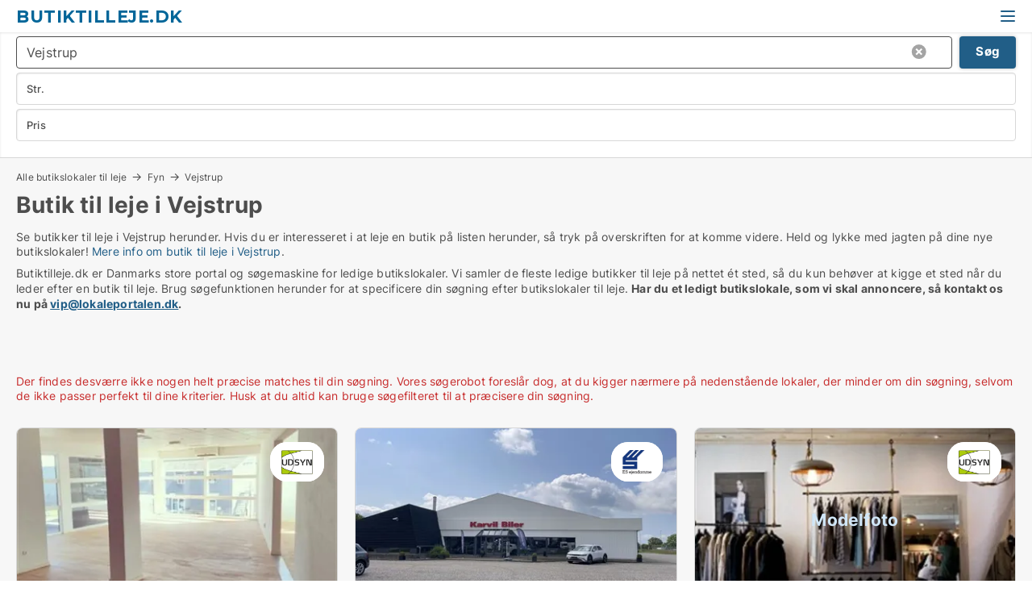

--- FILE ---
content_type: text/html; charset=utf-8
request_url: https://www.butiktilleje.dk/vejstrup
body_size: 12041
content:
<!doctype html>
<html lang="da" prefix="og:http://ogp.me/ns#">
<head>
    
<meta charset="UTF-8" />

    <title>Butik til leje i Vejstrup - 18 butikslokaler lige nu</title>
        <meta name="description" content="Se butikker til leje i Vejstrup herunder. Hvis du er interesseret i at leje en butik på listen herunder, så tryk på overskriften for at komme videre. Held og lykke med jagten på dine nye but..." />
        <meta name="robots" content="noindex,follow" />
        <meta property="fb:app_id" content="271960529906423" />
        <meta property="og:type" content="website" />
        <meta property="og:image" content="https://www.butiktilleje.dk/media/2zohm2et/microsoftteams-image.png" />
        <meta property="og:image:secure_url" content="https://www.butiktilleje.dk/media/2zohm2et/microsoftteams-image.png" />
        <meta property="og:image:alt" content="https://www.butiktilleje.dk/media/2zohm2et/microsoftteams-image.png" />
        <meta property="og:image:width" content="640" />
        <meta property="og:image:height" content="480" />
        <meta property="og:url" content="https://www.butiktilleje.dk/vejstrup" />
        <meta property="og:title" content="Butik til leje i Vejstrup - 18 butikslokaler lige nu" />
        <meta property="og:description" content="Se butikker til leje i Vejstrup herunder. Hvis du er interesseret i at leje en butik på listen herunder, så tryk på overskriften for at komme videre. Held og lykke med jagten på dine nye but..." />
<meta name="google-site-verification" content="CYwC_0LehOGJ06gY2YrS7h3iSi3reoGyJLgK0Tsuzpc" />

<link rel="canonical" href="https://www.butiktilleje.dk/vejstrup" />

    <meta name="viewport" content="width=device-width, initial-scale=1, maximum-scale=1" />
    <link rel="shortcut icon" href="/images/favicons/favicon-l.svg" type="image/svg+xml" />



</head>
<body class="external-company new-popup-layout">

    <link rel="stylesheet" type="text/css" href="/css/Fonts.css?v=qdyVyXTPGujr1_Zx6mSCH3rhyJE" />

    <link rel="stylesheet" href="https://fonts.googleapis.com/css2?family=Montserrat:ital,wght@0,100..900;1,100..900&display=swap" />

<link rel="stylesheet" href="/bundles/css/styles.css?v=pWVo-qnRWIgdurHenxtdXkftMa4" />
<link rel="stylesheet" href="/bundles/css/ie.css?v=arvbbbJlr3nYUy4yERXZvdZs-2M" />

    <link rel="stylesheet" type="text/css" href="/css/Print.css?v=bYdEREpUZoZiSfaoFUgZUwvL20s" media="print" />
    
    

    <style type="text/css">
        header section .logo > strong {
                font-family: Montserrat, sans-serif;
                    font-weight: bold;
                font-size: 30px;
                color: #006699;
        }

        @media only screen and (max-width: 1319px) {
            header section .logo > strong {
                    font-size: 21px;
            }
        }
    </style>
<header id="header">
    <section>
            <a class="logo" href="https://www.butiktilleje.dk">
<strong>Butiktilleje.dk</strong>            </a>
            <div class="post-logo show-desktop">
                <ul class="info" style="visibility:visible;"><li><span style="font-weight:bold;font-size:16px">Vi samler ledige butikslokaler i DK. Skriv til vip@lokaleportalen.dk, hvis dit butikslokale mangler</span></li></ul>
            </div>
            <div class="logo-btns">
                
                <a class="show-menu-button" onclick="ToggleMenu();"></a>
            </div>
        <div id="slide_nav" class="mobile-navi"></div>
    </section>
        <nav>
                <div  data-single-line="">
                    <aside>
<a class="regular" href="https://www.butiktilleje.dk/om-butiktilleje">Om os</a><a class="regular" href="https://www.butiktilleje.dk/butikslokaler-soeges">Find lejer</a><a class="regular" href="https://www.butiktilleje.dk/opret-butik">Opret butik</a><a class="regular" href="https://www.butiktilleje.dk/kontakt">Kontakt os</a><a class="regular" href="https://www.lokaleportalen.dk/opret-annonce?campid=classb" rel="nofollow">Opret annonce</a><a class="regular" href="https://www.butiktilleje.dk/lokaler-paa-facebook">Butikker på facebook</a>                        
                    </aside>
                    <aside>
                    </aside>
                </div>
        </nav>
    
</header>


    <main id="layout" class="">
        <div id="container">
            <div id="mainContent">
                
                <div class="content page-content" id="page_data">
                    
                    





<div class="search-results">
    <div class="top-section" data-extra-top-content="1">
<div class="breadcrumb head" id="simple_bread_crumb"><a href="/" onclick="ClearSearch()" oncontextmenu="ClearSearch()">Alle butikslokaler til leje</a><a href="/fyn" class="Butikslokaler  på Fyn" onclick="ClearSearch()" oncontextmenu="ClearSearch()">Fyn</a><a href="/vejstrup" class="Butikslokaler   i  Vejstrup" onclick="ClearSearch()" oncontextmenu="ClearSearch()">Vejstrup</a></div><script type="application/ld+json">
    {
      "@context": "https://schema.org",
      "@type": "BreadcrumbList",
      "itemListElement": [{
        "@type": "ListItem",
        "position": 1,
        "name": "Alle butikslokaler til leje",
        "item": "https://www.butiktilleje.dk/"
      },{
        "@type": "ListItem",
        "position": 2,
        "name": "Fyn",
        "item": "https://www.butiktilleje.dk/fyn"
      },{
        "@type": "ListItem",
        "position": 3,
        "name": "Vejstrup",
        "item": "https://www.butiktilleje.dk/vejstrup"
      }]
    }
    </script>        <h1 id="searchResultsHeadline">
            Butik til leje i Vejstrup
        </h1>
        <div class="seo-content">
            Se butikker til leje  i Vejstrup herunder. Hvis du er interesseret i at leje en butik på listen herunder, så tryk på overskriften for at komme videre. Held og lykke med jagten på dine nye butikslokaler! <a href="#moreinfo" data-anchor="#moreinfo">Mere info om butik til leje i Vejstrup</a>.
        </div>
            <div id="search_legend" class="search-legend">
                <div class="search-result-info">
                    <div class="show-desktop"><p>Butiktilleje.dk er Danmarks store portal og søgemaskine for ledige butikslokaler. Vi samler de fleste ledige butikker til leje på nettet ét sted, så du kun behøver at kigge et sted når du leder efter en butik til leje. Brug søgefunktionen herunder for at specificere din søgning efter butikslokaler til leje. <strong>Har du et ledigt butikslokale, som vi skal annoncere, så kontakt os nu på <a rel="noopener" tabindex="-1" href="mailto:vip@lokaleportalen.dk" target="_blank" class="fui-Link ___m14voj0 f3rmtva f1ern45e f1deefiw f1n71otn f1q5o8ev f1h8hb77 f1vxd6vx f1ewtqcl fyind8e f1k6fduh f1w7gpdv fk6fouc fjoy568 figsok6 f1hu3pq6 f11qmguv f19f4twv f1tyq0we f1g0x7ka fhxju0i f1qch9an f1cnd47f fqv5qza f1vmzxwi f1o700av f13mvf36 f9n3di6 f1ids18y fygtlnl f1deo86v f12x56k7 f1iescvh ftqa4ok f50u1b5 fs3pq8b f1hghxdh f1tymzes f1x7u7e9 f1cmlufx f10aw75t fsle3fq" aria-label="Link vip@lokaleportalen.dk">vip@lokaleportalen.dk</a>.</strong></p>
<p><strong><br /><br /></strong></p></div><div class="show-mobile"><p>Butiktilleje.dk er Danmarks store portal og søgemaskine for ledige butikslokaler. Vi samler de fleste ledige butikker til leje på nettet ét sted, så du kun behøver at kigge et sted når du leder efter en butik til leje. Brug søgefunktionen herunder for at specificere din søgning efter butikslokaler til leje. <strong>Har du et ledigt butikslokale, som vi skal annoncere, så kontakt os nu på <a rel="noopener" tabindex="-1" href="mailto:vip@lokaleportalen.dk" target="_blank" class="fui-Link ___m14voj0 f3rmtva f1ern45e f1deefiw f1n71otn f1q5o8ev f1h8hb77 f1vxd6vx f1ewtqcl fyind8e f1k6fduh f1w7gpdv fk6fouc fjoy568 figsok6 f1hu3pq6 f11qmguv f19f4twv f1tyq0we f1g0x7ka fhxju0i f1qch9an f1cnd47f fqv5qza f1vmzxwi f1o700av f13mvf36 f9n3di6 f1ids18y fygtlnl f1deo86v f12x56k7 f1iescvh ftqa4ok f50u1b5 fs3pq8b f1hghxdh f1tymzes f1x7u7e9 f1cmlufx f10aw75t fsle3fq" aria-label="Link vip@lokaleportalen.dk">vip@lokaleportalen.dk</a>.</strong></p>
<p><strong><br /><br /></strong></p></div> 
                </div>
            </div>



</div>




<div class="side-search-criteria" id="side_crit">
    <div class="wrap">
<form action="/Custom/LeftMenu/Process?cityName=vejstrup&zipCode=&sourceType=search&isSearchResultPage=True&nodeId=20541&searchType=FindAds" data-ajax="true" method="POST" data-ajax-mode="after" data-ajax-update="#side_crit" data-ajax-failure="alert('An unexpected error occured. Please contact support@mail.lokaleportalen.dk');" id="side_crit_form" datavalalert="1">
            <div class="filter ">


                

                    <div class="item  primary">
        <label class="h3" for="side_crit_exp_locationtitle">Hvor søger du?</label>
                        <div class="box huge" data-criteria="LeftMenu_ZipCodes">
                            

<div data-behavior="ZipContainer" id="LeftMenu_ZipCodes" class="zip-control"
     data-duplicate-big-cities="false"
     data-max-items=""
     data-country=""
     data-max-items-message="Du kan højst vælge  postnumre. "
     data-no-cities-message="&amp;lt;span class=&amp;quot;show-desktop&amp;quot;&amp;gt;Vælg by/postnummer&amp;lt;/span&amp;gt;&amp;lt;span class=&amp;quot;show-mobile&amp;quot;&amp;gt;Område&amp;lt;/span&amp;gt;"
     data-several-cities-message="[amount] postnumre valgt"
     data-counting-label="true"
     data-allow-regions="true"
     data-country-changes-callback="false"
     data-hide-countries="true"
     data-search-countries="true"
     data-placeholder="Skriv by/område..."
     data-use-search-button="true"
     v-bind:class="{ 'has-values': selected.length > 0 }">
    <input type="text" style="display:none;" ref="value" name="LeftMenu_ZipCodes" value="5882" v-bind:value="valueString"
           data-val="false" data-val-required="" />
    <div class="zip-selector search-text-container">
                <a class="search-button" v-on:click="togglePopup()"></a>
            <input type="text" class="txt placeholder-green search-text-input" v-bind:value="filter" v-on:input="filter=$event.target.value" v-on:focus="onFocus()" v-on:blur="onBlur()" v-on:keydown.enter.prevent="onEnter"
                v-bind:placeholder="placeholder" autocomplete="off" />
            <a class="delete-all" v-show="isDeleteAllShown" v-on:click="removeAll()"></a>
                <a class="button search-text-button" v-on:click="search()">Søg</a>
        <div ref="popup" class="popup-container" v-show="visible" style="display:none;">
            <div ref="items" class="ZipCodeContainer custom-scroll">
                <template v-for="item in cities" v-bind:key="item.Id">
                    <span class="custom-cb"
                          v-bind:title="item.Name" 
                          v-bind:class="{ bold: item.IsRegion && item.ChildIds.length > 0}"
                          v-on:click="toggle(item)">
                        <input type="checkbox" v-bind:value="item.Id" v-bind:checked="isItemSelected(item)" v-if="!item.IsRegion || allowRegions" />
                        <span>{{item.Name}}</span>
                    </span>
                    <fieldset v-if="regionMode && item.IsRegion && item.ChildIds.length > 0 && item.ShowChildItems">
                        <a v-on:click="selectVisible" v-show="isSelectAllInPopupVisible" class="link non-link red">Vælg alle herunder</a>
                        <a v-on:click="removeVisible" v-show="isDeleteAllInPopupVisible" class="link non-link red">Slet valgte</a>
                    </fieldset>
                </template>
            </div>
            <div class="btns" v-show="cities.length > 0">
                <a class="button small full-width" v-on:click="onOk()">OK</a>
            </div>
            <div class="tip" v-show="showPopupTip">Scroll ned for at se flere byer</div>
        </div>
    </div>
</div>
                        </div>
                    </div>


                    <div class="item secondary">
        <label class="h3" for="side_crit_exp_litsize.text">Hvilken størrelse søges?</label>
                        <span class="popup-opener" data-behavior="PopupOpener"><span class="show-desktop">Hvilken størrelse søges?</span><span class="show-mobile">Str.</span></span>
                        <div class="box" data-criteria="LeftMenu_Area" data-preffix="Størrelse">
                            

<div data-behavior="SpanBox" class="span-box slider"
       data-sp-decimal=","
       data-sp-thousand="."
       data-perc-deviation="0"
       data-disable-autofill=""
       data-disable-formatting="false" name="LeftMenu_Area">
        <div class="holder" data-slider data-max="5000" data-postfix="&lt;span&gt;m&lt;sup&gt;2&lt;/sup&gt;&lt;/span&gt;" data-step="10">
            <input ref="fieldTo" data-from type="text" name="LeftMenu_AreaFrom" v-bind:value="resultMin" />
            <input ref="fieldFrom" data-to type="text" name="LeftMenu_AreaTo" v-bind:value="resultMax" />

            <input type="range" min="0" max="5000" step="10" v-model="value1" />
            <input type="range" min="0" max="5000" step="10" v-model="value2" />
            <div class="line">
                <span v-bind:style="{ width: rangeWidth + '%', marginLeft: rangeOffset + '%' }"></span>
            </div>
            <div class="tips">
                <div>
                    <span ref="inputMin" contenteditable="true" v-html="inputMin" v-on:blur="onMinInput" v-on:focus="onMinFocus" v-on:keydown.enter="onKeypressEnter" :class="{ 'editable': true }"></span>
                    <span v-html="postfix"></span>
                </div>
                <div>
                    <span ref="inputMax" contenteditable="true" v-html="inputMax" v-on:blur="onMaxInput" v-on:focus="onMaxFocus" v-on:keydown.enter="onKeypressEnter" :class="{ 'editable': true }"></span>
                    <span v-html="postfix"></span>
                </div>
            </div>
        </div>
</div>
                        </div>
                    </div>


                        <div class="item secondary">
                            <span class="popup-opener" data-behavior="PopupOpener"><span class="show-desktop">Vælg pris</span><span class="show-mobile">Pris</span></span>
                            <div>
            <div class="box" id="crit_rent_price" data-criteria="LeftMenu_RentPrice" data-demands="1"
                 data-preffix="Pris" data-suffix="om måned">
                <strong>Leje per måned</strong>
                <div>
                    

<div data-behavior="SpanBox" class="span-box slider"
       data-sp-decimal=","
       data-sp-thousand="."
       data-perc-deviation="0"
       data-disable-autofill=""
       data-disable-formatting="false" name="LeftMenu_RentPrice">
        <div class="holder" data-slider data-max="1000000" data-postfix="&lt;span&gt;kr.&lt;/span&gt;" data-step="10000">
            <input ref="fieldTo" data-from type="text" name="LeftMenu_RentPriceFrom" v-bind:value="resultMin" />
            <input ref="fieldFrom" data-to type="text" name="LeftMenu_RentPriceTo" v-bind:value="resultMax" />

            <input type="range" min="0" max="1000000" step="10000" v-model="value1" />
            <input type="range" min="0" max="1000000" step="10000" v-model="value2" />
            <div class="line">
                <span v-bind:style="{ width: rangeWidth + '%', marginLeft: rangeOffset + '%' }"></span>
            </div>
            <div class="tips">
                <div>
                    <span ref="inputMin" contenteditable="true" v-html="inputMin" v-on:blur="onMinInput" v-on:focus="onMinFocus" v-on:keydown.enter="onKeypressEnter" :class="{ 'editable': true }"></span>
                    <span v-html="postfix"></span>
                </div>
                <div>
                    <span ref="inputMax" contenteditable="true" v-html="inputMax" v-on:blur="onMaxInput" v-on:focus="onMaxFocus" v-on:keydown.enter="onKeypressEnter" :class="{ 'editable': true }"></span>
                    <span v-html="postfix"></span>
                </div>
            </div>
        </div>
</div>
                </div>
            </div>
                <div class="box" id="crit_sqm_price" data-criteria="LeftMenu_SquareMetersPrice" data-demands="1"
                     data-preffix="Pris" data-suffix="om året">
                    <strong>Leje per m2 per år ex. drift</strong>
                    <div>
                        

<div data-behavior="SpanBox" class="span-box slider"
       data-sp-decimal=","
       data-sp-thousand="."
       data-perc-deviation="0"
       data-disable-autofill=""
       data-disable-formatting="false" name="LeftMenu_SquareMetersPrice">
        <div class="holder" data-slider data-max="5000" data-postfix="&lt;span&gt;kr.&lt;/span&gt;" data-step="10">
            <input ref="fieldTo" data-from type="text" name="LeftMenu_SquareMetersPriceFrom" v-bind:value="resultMin" />
            <input ref="fieldFrom" data-to type="text" name="LeftMenu_SquareMetersPriceTo" v-bind:value="resultMax" />

            <input type="range" min="0" max="5000" step="10" v-model="value1" />
            <input type="range" min="0" max="5000" step="10" v-model="value2" />
            <div class="line">
                <span v-bind:style="{ width: rangeWidth + '%', marginLeft: rangeOffset + '%' }"></span>
            </div>
            <div class="tips">
                <div>
                    <span ref="inputMin" contenteditable="true" v-html="inputMin" v-on:blur="onMinInput" v-on:focus="onMinFocus" v-on:keydown.enter="onKeypressEnter" :class="{ 'editable': true }"></span>
                    <span v-html="postfix"></span>
                </div>
                <div>
                    <span ref="inputMax" contenteditable="true" v-html="inputMax" v-on:blur="onMaxInput" v-on:focus="onMaxFocus" v-on:keydown.enter="onKeypressEnter" :class="{ 'editable': true }"></span>
                    <span v-html="postfix"></span>
                </div>
            </div>
        </div>
</div>
                    </div>
                </div>
            <div class="box" id="crit_buy_price" data-criteria="LeftMenu_SalePrice" data-demands="2,9"
                 data-preffix="Pris">
                <strong>Salgspris</strong>
                <div>
                    

<div data-behavior="SpanBox" class="span-box slider"
       data-sp-decimal=","
       data-sp-thousand="."
       data-perc-deviation="0"
       data-disable-autofill=""
       data-disable-formatting="false" name="LeftMenu_SalePrice">
        <div class="holder" data-slider data-max="100000000" data-postfix="&lt;span&gt;kr.&lt;/span&gt;" data-step="1000000">
            <input ref="fieldTo" data-from type="text" name="LeftMenu_SalePriceFrom" v-bind:value="resultMin" />
            <input ref="fieldFrom" data-to type="text" name="LeftMenu_SalePriceTo" v-bind:value="resultMax" />

            <input type="range" min="0" max="100000000" step="1000000" v-model="value1" />
            <input type="range" min="0" max="100000000" step="1000000" v-model="value2" />
            <div class="line">
                <span v-bind:style="{ width: rangeWidth + '%', marginLeft: rangeOffset + '%' }"></span>
            </div>
            <div class="tips">
                <div>
                    <span ref="inputMin" contenteditable="true" v-html="inputMin" v-on:blur="onMinInput" v-on:focus="onMinFocus" v-on:keydown.enter="onKeypressEnter" :class="{ 'editable': true }"></span>
                    <span v-html="postfix"></span>
                </div>
                <div>
                    <span ref="inputMax" contenteditable="true" v-html="inputMax" v-on:blur="onMaxInput" v-on:focus="onMaxFocus" v-on:keydown.enter="onKeypressEnter" :class="{ 'editable': true }"></span>
                    <span v-html="postfix"></span>
                </div>
            </div>
        </div>
</div>
                </div>
            </div>
                            </div>
                        </div>





            </div>
            <input id="btnCriteriaUpdated" type="submit" style="display:none;" name="CriteriaUpdated" />
            <input id="btnMoreLocations" type="submit" style="display:none;" name="MoreLocations" />
                <div class="static-filter-buttons show-criteria">
                    <a class="button medium" href="javascript:LeftMenu_ShowSecondaryCriteria()"><span class="text-show">Detaljeret søgning</span><span class="text-hide">Søg</span></a>


    <div class="sorting-box" data-sorting-control style="visibility:hidden;" v-bind:style="{ visibility: initialized ? 'visible' : 'hidden' }" data-init-value="default_asc">
        <label v-show="isDefault" style="display: none;">Sorter søgeresultat</label>
        <span v-show="!isDefault" style="display: none;">Sortér efter</span>
        <label v-show="!isDefault" style="display: none;">{{label}}</label>
        <select ref="select" data-field="srt_field" data-dir="srt_dir" v-model="selected">
                <option value="default_asc">Standard</option>
                <option value="size_asc">Størrelse (mindste først)</option>
                <option value="size_desc">Størrelse (største først)</option>
                <option value="price_asc">Pris (laveste først)</option>
                <option value="price_desc">Pris (højeste først)</option>
        </select>
    </div>
                </div>
</form>

    </div>
</div>

    <div class="wrap">
        


<style type="text/css">
    .image-watermark.--missing > span {
    font-weight: bold !important;
color:rgba(208, 230, 247,1) !important;
}
@media only screen and (max-width: 999px) {
    .image-watermark.--missing > span {
        font-weight: bold !important;
color:rgba(208, 230, 247,1) !important;
    }
}
    .image-watermark.--street > span {
    font-weight: bold !important;
color:rgba(208, 230, 247,1) !important;
}
@media only screen and (max-width: 999px) {
    .image-watermark.--street > span {
        font-weight: bold !important;
color:rgba(208, 230, 247,1) !important;
    }
}
</style>


    <script>
        var AdsList_CustomRoutes = {
        listMode: 'Search',
        tableHeader: '',
        isMapRendered: false,
        isMapShown: false,
        pageIndex: null
        }
    </script>
        <div id="ads_list" class="ads-list-wrapper regular-list grid">





            
            <div class="no-results">Der findes desværre ikke nogen helt præcise matches til din søgning. Vores søgerobot foreslår dog, at du kigger nærmere på nedenstående lokaler, der minder om din søgning, selvom de ikke passer perfekt til dine kriterier. Husk at du altid kan bruge søgefilteret til at præcisere din søgning.</div>
            <div id="scroll_target"></div>
                <ul class="table-ads col-3">

                        <li class="hightlighted">
                            <div  onclick="Redirect('/butikslokaler/faaborg/169569-markedspladsen', false)">
                                    <h4 class="line-clamp line-2">
                                        <a href="/butikslokaler/faaborg/169569-markedspladsen" target="_self" title="540 m2 butik til leje i 5600 Faaborg, Markedspladsen">540 m2 butik til leje i 5600 Faaborg, Markedspladsen</a>
                                    </h4>

                                    <div class="image">
                                            <a onclick="Redirect(&#x27;/butikslokaler/faaborg/169569-markedspladsen&#x27;, false)" data-no-propagation>
        <div class="main-img">
            <img src="/LPUploadImages/Cache/935414ec-d394-4270-bc34-ef1e179981e0_411.webp?t=639041423015421723" alt="Butik til leje i 5600 Faaborg" title="Butik til leje i 5600 Faaborg" loading="lazy" />
                <div class="logo-img">
                    <img src="/ContactInfoLogosFolder/14499.png?v=635564130769461534" alt="Butik til leje i 5600 Faaborg" title="Butik til leje i 5600 Faaborg" loading="lazy" />
                </div>
            
        </div>
                                            </a>
                                            <span class="logo-img">
                                                <img src="/ContactInfoLogosFolder/14499.png?v=635564130769461534" title="Udsyn A/S" alt="Udsyn A/S" loading="lazy" />
                                            </span>

                                            <div class="vip-label" data-no-propagation>
                                                <span>
<a class="vip-icon" href="javascript:void(0)" popup-content-id="23669">Platinannonce</a>                                                </span>
                                            </div>
                                    </div>




<div class="wrap">




                                    <div class="text-data" >
                                            <a href="/butikslokaler/faaborg/169569-markedspladsen" data-no-propagation target="_self" title="Butik til leje i 5600 Faaborg">Butik til leje i 5600 Faaborg</a>
                                    </div>

                                        <div class="bottom"> 
                                            <div class="list-facts">
                                                <ul>
                                                        <li>
                                                            <label>Leje per m2:</label>
        <span>400 kr/m2/år
</span>
                                                        </li>
                                                </ul>
                                            </div>
                                        </div>

</div>                            </div>
                        </li>                    
                        <li class="hightlighted">
                            <div  onclick="Redirect('/butikslokaler/svendborg/293774-englandsvej', false)">
                                    <h4 class="line-clamp line-2">
                                        <a href="/butikslokaler/svendborg/293774-englandsvej" target="_self" title="2006 m2 butik til leje i 5700 Svendborg, Englandsvej">2006 m2 butik til leje i 5700 Svendborg, Englandsvej</a>
                                    </h4>

                                    <div class="image">
                                            <a onclick="Redirect(&#x27;/butikslokaler/svendborg/293774-englandsvej&#x27;, false)" data-no-propagation>
        <div class="main-img">
            <img src="/LPUploadImages/Cache/4dcde718-6b2f-4ddd-954e-bfe6a7a55725_411.webp?t=638857662195437304" alt="Synligt erhvervslejemål til den pladskrævende virksomhed" title="Synligt erhvervslejemål til den pladskrævende virksomhed" loading="lazy" />
                <div class="logo-img">
                    <img src="/ContactInfoLogosFolder/145168.png?v=636264749534245124" alt="Synligt erhvervslejemål til den pladskrævende virksomhed" title="Synligt erhvervslejemål til den pladskrævende virksomhed" loading="lazy" />
                </div>
            
        </div>
                                            </a>
                                            <span class="logo-img">
                                                <img src="/ContactInfoLogosFolder/145168.png?v=636264749534245124" title="ES Holding 2011 ApS" alt="ES Holding 2011 ApS" loading="lazy" />
                                            </span>

                                            <div class="vip-label" data-no-propagation>
                                                <span>
<a class="vip-icon" href="javascript:void(0)" popup-content-id="23669">Platinannonce</a>                                                </span>
                                            </div>
                                    </div>




<div class="wrap">




                                    <div class="text-data" >
                                            <a href="/butikslokaler/svendborg/293774-englandsvej" data-no-propagation target="_self" title="Synligt erhvervslejemål til den pladskrævende virksomhed">Synligt erhvervslejemål til den pladskrævende virksomhed</a>
                                    </div>

                                        <div class="bottom"> 
                                            <div class="list-facts">
                                                <ul>
                                                        <li>
                                                            <label>Leje:</label>
        <span>83.583 kr. per måned
</span>
                                                        </li>
                                                        <li>
                                                            <label>Leje per m2:</label>
        <span>500 kr/m2/år
</span>
                                                        </li>
                                                </ul>
                                            </div>
                                        </div>

</div>                            </div>
                        </li>                    
                        <li class="hightlighted">
                            <div  onclick="Redirect('/butikslokaler/faaborg/227619-markedspladsen', false)">
                                    <h4 class="line-clamp line-2">
                                        <a href="/butikslokaler/faaborg/227619-markedspladsen" target="_self" title="160 m2 butik til leje i 5600 Faaborg, Markedspladsen">160 m2 butik til leje i 5600 Faaborg, Markedspladsen</a>
                                    </h4>

                                    <div class="image">
                                            <a onclick="Redirect(&#x27;/butikslokaler/faaborg/227619-markedspladsen&#x27;, false)" data-no-propagation>
        <div class="main-img">
            <img src="/StaticFiles/media/313109/Cache/butik-til-eget-brug-2-1_411.webp" alt="Butikslokaler til leje i Faaborg - Dette lokale har intet billede" title="Butikslokaler til leje i Faaborg - Dette lokale har intet billede" loading="lazy" />
<div class="image-watermark --missing"><span data-nosnippet="true">Modelfoto</span></div>                <div class="logo-img">
                    <img src="/ContactInfoLogosFolder/14499.png?v=635564130769461534" alt="Butikslokaler til leje i Faaborg - Dette lokale har intet billede" title="Butikslokaler til leje i Faaborg - Dette lokale har intet billede" loading="lazy" />
                </div>
            
        </div>
                                            </a>
                                            <span class="logo-img">
                                                <img src="/ContactInfoLogosFolder/14499.png?v=635564130769461534" title="Udsyn A/S" alt="Udsyn A/S" loading="lazy" />
                                            </span>

                                            <div class="vip-label" data-no-propagation>
                                                <span>
<a class="vip-icon" href="javascript:void(0)" popup-content-id="23669">Platinannonce</a>                                                </span>
                                            </div>
                                    </div>




<div class="wrap">




                                    <div class="text-data" >
                                            <a href="/butikslokaler/faaborg/227619-markedspladsen" data-no-propagation target="_self" title="Butik til leje i 5600 Faaborg">Butik til leje i 5600 Faaborg</a>
                                    </div>

                                        <div class="bottom"> 
                                            <div class="list-facts">
                                                <ul>
                                                        <li>
                                                            <label>Leje per m2:</label>
        <span>532 kr/m2/år
</span>
                                                        </li>
                                                </ul>
                                            </div>
                                        </div>

</div>                            </div>
                        </li>                    
                        <li class="hightlighted">
                            <div  onclick="Redirect('/kontorlokaler/odense-c/303604', false)">
                                    <h4 class="line-clamp line-2">
                                        <a href="/kontorlokaler/odense-c/303604" target="_self" title="101 m2 kontor til leje i 5000 Odense C">101 m2 kontor til leje i 5000 Odense C</a>
                                    </h4>

                                    <div class="image">
                                            <a onclick="Redirect(&#x27;/kontorlokaler/odense-c/303604&#x27;, false)" data-no-propagation>
        <div class="main-img">
            <img src="/LPUploadImages/Cache/d28a4d67-0ff9-4aef-93e1-e072281a3e43_411.webp?t=638948359823981226" alt="103 kvm med eget køkken & toilet – Havnegade 100" title="103 kvm med eget køkken & toilet – Havnegade 100" loading="lazy" />
            
        </div>
                                            </a>

                                            <div class="vip-label" data-no-propagation>
                                                <span>
<a class="vip-icon" href="javascript:void(0)" popup-content-id="23669">Platinannonce</a>                                                </span>
                                            </div>
                                    </div>




<div class="wrap">




                                    <div class="text-data" >
                                            <a href="/kontorlokaler/odense-c/303604" data-no-propagation target="_self" title="103 kvm med eget køkken & toilet – Havnegade 100">103 kvm med eget køkken & toilet – Havnegade 100</a>
                                    </div>

                                        <div class="bottom"> 
                                            <div class="list-facts">
                                                <ul>
                                                        <li>
                                                            <label>Leje:</label>
        <span>8.955 kr. per måned
</span>
                                                        </li>
                                                        <li>
                                                            <label>Leje per m2:</label>
        <span>1.063,96 kr/m2/år
</span>
                                                        </li>
                                                </ul>
                                            </div>
                                        </div>

</div>                            </div>
                        </li>                    
                        <li class="">
                            <div  onclick="Redirect('/butikslokaler/nyborg/9232-vestervoldgade', false)">
                                    <h4 class="line-clamp line-2">
                                        <a href="/butikslokaler/nyborg/9232-vestervoldgade" target="_self" title="229 m2 butik til leje i 5800 Nyborg, Vestervoldgade">229 m2 butik til leje i 5800 Nyborg, Vestervoldgade</a>
                                    </h4>

                                    <div class="image">
                                            <a onclick="Redirect(&#x27;/butikslokaler/nyborg/9232-vestervoldgade&#x27;, false)" data-no-propagation>
        <div class="main-img">
            <img src="/LPUploadImages/Cache/45bd653f-3f1f-4ab4-a7db-6add621c2962_411.webp?t=638064358970038257" alt="Kontor / klinik / butik mm. i to plan" title="Kontor / klinik / butik mm. i to plan" loading="lazy" />
            
        </div>
                                            </a>

                                    </div>




<div class="wrap">




                                    <div class="text-data" >
                                            <a href="/butikslokaler/nyborg/9232-vestervoldgade" data-no-propagation target="_self" title="Kontor / klinik / butik mm. i to plan">Kontor / klinik / butik mm. i to plan</a>
                                    </div>

                                        <div class="bottom"> 
                                            <div class="list-facts">
                                                <ul>
                                                        <li>
                                                            <label>Leje:</label>
        <span>13.645 kr. per måned
</span>
                                                        </li>
                                                        <li>
                                                            <label>Leje per m2:</label>
        <span>715,02 kr/m2/år
</span>
                                                        </li>
                                                </ul>
                                            </div>
                                        </div>

</div>                            </div>
                        </li>                    
                        <li class="">
                            <div  onclick="Redirect('/butikslokaler/nyborg/97790-kongegade', false)">
                                    <h4 class="line-clamp line-2">
                                        <a href="/butikslokaler/nyborg/97790-kongegade" target="_self" title="96 m2 butik til leje i 5800 Nyborg, Kongegade">96 m2 butik til leje i 5800 Nyborg, Kongegade</a>
                                    </h4>

                                    <div class="image">
                                            <a onclick="Redirect(&#x27;/butikslokaler/nyborg/97790-kongegade&#x27;, false)" data-no-propagation>
        <div class="main-img">
            <img src="/LPUploadImages/Cache/be858309-6a11-40e0-ae3a-ad79a505195c_411.webp?t=638876468951806305" alt="Attraktivt butikslokale i gågade til leje" title="Attraktivt butikslokale i gågade til leje" loading="lazy" />
            
        </div>
                                            </a>

                                    </div>




<div class="wrap">




                                    <div class="text-data" >
                                            <a href="/butikslokaler/nyborg/97790-kongegade" data-no-propagation target="_self" title="Attraktivt butikslokale i gågade til leje">Attraktivt butikslokale i gågade til leje</a>
                                    </div>

                                        <div class="bottom"> 
                                            <div class="list-facts">
                                                <ul>
                                                        <li>
                                                            <label>Leje:</label>
        <span>9.550 kr. per måned
</span>
                                                        </li>
                                                        <li>
                                                            <label>Leje per m2:</label>
        <span>1.193,75 kr/m2/år
</span>
                                                        </li>
                                                </ul>
                                            </div>
                                        </div>

</div>                            </div>
                        </li>                    
                        <li class="">
                            <div  onclick="Redirect('/butikslokaler/ringe/281887-jernbanegade', false)">
                                    <h4 class="line-clamp line-2">
                                        <a href="/butikslokaler/ringe/281887-jernbanegade" target="_self" title="250 m2 butik til leje i 5750 Ringe, Jernbanegade">250 m2 butik til leje i 5750 Ringe, Jernbanegade</a>
                                    </h4>

                                    <div class="image">
                                            <a onclick="Redirect(&#x27;/butikslokaler/ringe/281887-jernbanegade&#x27;, false)" data-no-propagation>
        <div class="main-img">
            <img src="/LPUploadImages/Cache/4fb7bfef-76a7-4239-9e65-d2bbf94fc564_411.webp?t=638941896204131797" alt="Butik til leje i 5750 Ringe" title="Butik til leje i 5750 Ringe" loading="lazy" />
                <div class="logo-img">
                    <img src="/ContactInfoLogosFolder/64664.png?v=637571049287683834" alt="Butik til leje i 5750 Ringe" title="Butik til leje i 5750 Ringe" loading="lazy" />
                </div>
            
        </div>
                                            </a>
                                            <span class="logo-img">
                                                <img src="/ContactInfoLogosFolder/64664.png?v=637571049287683834" title="Heimstaden Erhverv" alt="Heimstaden Erhverv" loading="lazy" />
                                            </span>

                                    </div>




<div class="wrap">




                                    <div class="text-data" >
                                            <a href="/butikslokaler/ringe/281887-jernbanegade" data-no-propagation target="_self" title="Butik til leje i 5750 Ringe">Butik til leje i 5750 Ringe</a>
                                    </div>

                                        <div class="bottom"> 
                                            <div class="list-facts">
                                                <ul>
                                                        <li>
                                                            <label>Leje:</label>
        <span>12.458 kr. per måned
</span>
                                                        </li>
                                                        <li>
                                                            <label>Leje per m2:</label>
        <span>598 kr/m2/år
</span>
                                                        </li>
                                                </ul>
                                            </div>
                                        </div>

</div>                            </div>
                        </li>                    
                        <li class="logo-space">
                            <div  onclick="Redirect('/butikslokaler/aarup/142291-holmelund', false)">
                                    <h4 class="line-clamp line-2">
                                        <a href="/butikslokaler/aarup/142291-holmelund" target="_self" title="166 m2 butik til leje i 5560 Aarup, Holmelund">166 m2 butik til leje i 5560 Aarup, Holmelund</a>
                                    </h4>

                                    <div class="image">
                                            <a onclick="Redirect(&#x27;/butikslokaler/aarup/142291-holmelund&#x27;, false)" data-no-propagation>
        <div class="main-img">
            <img src="/StaticFiles/media/313109/Cache/butik-til-eget-brug-2-1_411.webp" alt="Butikslokaler til leje i Aarup - Dette lokale har intet billede" title="Butikslokaler til leje i Aarup - Dette lokale har intet billede" loading="lazy" />
<div class="image-watermark --missing"><span data-nosnippet="true">Modelfoto</span></div>            
        </div>
                                            </a>

                                    </div>




<div class="wrap">




                                    <div class="text-data" >
                                            <a href="/butikslokaler/aarup/142291-holmelund" data-no-propagation target="_self" title="Showroom/butik">Showroom/butik</a>
                                    </div>

                                        <div class="bottom"> 
                                            <div class="list-facts">
                                                <ul>
                                                        <li>
                                                            <label>Leje:</label>
        <span>7.417 kr. per måned
</span>
                                                        </li>
                                                        <li>
                                                            <label>Leje per m2:</label>
        <span>536,14 kr/m2/år
</span>
                                                        </li>
                                                </ul>
                                            </div>
                                        </div>

</div>                            </div>
                        </li>                    
                        <li class="">
                            <div  onclick="Redirect('/butikslokaler/odense-c/310148-hjallesevej', false)">
                                    <h4 class="line-clamp line-2">
                                        <a href="/butikslokaler/odense-c/310148-hjallesevej" target="_self" title="45 m2 butik til leje i 5000 Odense C, Hjallesevej">45 m2 butik til leje i 5000 Odense C, Hjallesevej</a>
                                    </h4>

                                    <div class="image">
                                            <a onclick="Redirect(&#x27;/butikslokaler/odense-c/310148-hjallesevej&#x27;, false)" data-no-propagation>
        <div class="main-img">
            <img src="/StaticFiles/media/313109/Cache/butik-til-eget-brug-2-1_411.webp" alt="Butikslokaler til leje i Odense C - Dette lokale har intet billede" title="Butikslokaler til leje i Odense C - Dette lokale har intet billede" loading="lazy" />
<div class="image-watermark --missing"><span data-nosnippet="true">Modelfoto</span></div>                <div class="logo-img">
                    <img src="/ContactInfoLogosFolder/126474.png?v=637782945078836912" alt="Butikslokaler til leje i Odense C - Dette lokale har intet billede" title="Butikslokaler til leje i Odense C - Dette lokale har intet billede" loading="lazy" />
                </div>
            
        </div>
                                            </a>
                                            <span class="logo-img">
                                                <img src="/ContactInfoLogosFolder/126474.png?v=637782945078836912" title="Ejendomsselskaberne Bolio" alt="Ejendomsselskaberne Bolio" loading="lazy" />
                                            </span>

                                    </div>




<div class="wrap">




                                    <div class="text-data" >
                                            <a href="/butikslokaler/odense-c/310148-hjallesevej" data-no-propagation target="_self" title="Lille butik / lagersalg til leje">Lille butik / lagersalg til leje</a>
                                    </div>

                                        <div class="bottom"> 
                                            <div class="list-facts">
                                                <ul>
                                                        <li>
                                                            <label>Leje:</label>
        <span>5.000 kr. per måned
</span>
                                                        </li>
                                                        <li>
                                                            <label>Leje per m2:</label>
        <span>1.333,33 kr/m2/år
</span>
                                                        </li>
                                                </ul>
                                            </div>
                                        </div>

</div>                            </div>
                        </li>                    
                        <li class="">
                            <div  onclick="Redirect('/butikslokaler/nyborg/237074-langelandsvej', false)">
                                    <h4 class="line-clamp line-2">
                                        <a href="/butikslokaler/nyborg/237074-langelandsvej" target="_self" title="1075 m2 butik til leje i 5800 Nyborg, Langelandsvej">1075 m2 butik til leje i 5800 Nyborg, Langelandsvej</a>
                                    </h4>

                                    <div class="image">
                                            <a onclick="Redirect(&#x27;/butikslokaler/nyborg/237074-langelandsvej&#x27;, false)" data-no-propagation>
        <div class="main-img">
            <img src="/LPUploadImages/Cache/23ac6495-4f4c-4baa-bd83-239be001b231_411.webp?t=638356504305882065" alt="Butik til leje i 5800 Nyborg" title="Butik til leje i 5800 Nyborg" loading="lazy" />
            
        </div>
                                            </a>

                                    </div>




<div class="wrap">




                                    <div class="text-data" >
                                            <a href="/butikslokaler/nyborg/237074-langelandsvej" data-no-propagation target="_self" title="Butik til leje i 5800 Nyborg">Butik til leje i 5800 Nyborg</a>
                                    </div>

                                        <div class="bottom"> 
                                            <div class="list-facts">
                                                <ul>
                                                </ul>
                                            </div>
                                        </div>

</div>                            </div>
                        </li>                    
                        <li class="">
                            <div  onclick="Redirect('/butikslokaler/odense-c/291509', false)">
                                    <h4 class="line-clamp line-2">
                                        <a href="/butikslokaler/odense-c/291509" target="_self" title="245 m2 butik til leje i 5000 Odense C">245 m2 butik til leje i 5000 Odense C</a>
                                    </h4>

                                    <div class="image">
                                            <a onclick="Redirect(&#x27;/butikslokaler/odense-c/291509&#x27;, false)" data-no-propagation>
        <div class="main-img">
            <img src="/LPUploadImages/Cache/85987324-de44-4a8f-a959-5c7855e1bfe8_411.webp?t=638823177413958563" alt="Butik til leje i 5000 Odense C" title="Butik til leje i 5000 Odense C" loading="lazy" />
            
        </div>
                                            </a>

                                    </div>




<div class="wrap">




                                    <div class="text-data" >
                                            <a href="/butikslokaler/odense-c/291509" data-no-propagation target="_self" title="Butik til leje i 5000 Odense C">Butik til leje i 5000 Odense C</a>
                                    </div>

                                        <div class="bottom"> 
                                            <div class="list-facts">
                                                <ul>
                                                        <li>
                                                            <label>Leje:</label>
        <span>40.000 kr. per måned
</span>
                                                        </li>
                                                        <li>
                                                            <label>Leje per m2:</label>
        <span>1.959,18 kr/m2/år
</span>
                                                        </li>
                                                </ul>
                                            </div>
                                        </div>

</div>                            </div>
                        </li>                    
                        <li class="">
                            <div  onclick="Redirect('/butikslokaler/odense-c/162562', false)">
                                    <h4 class="line-clamp line-2">
                                        <a href="/butikslokaler/odense-c/162562" target="_self" title="305 m2 butik til leje i 5000 Odense C">305 m2 butik til leje i 5000 Odense C</a>
                                    </h4>

                                    <div class="image">
                                            <a onclick="Redirect(&#x27;/butikslokaler/odense-c/162562&#x27;, false)" data-no-propagation>
        <div class="main-img">
            <img src="/LPUploadImages/Cache/be1a3289-a926-48b9-9b9e-acb0ac2379d5_411.webp?t=638846292668885583" alt="Butik til leje i 5000 Odense C" title="Butik til leje i 5000 Odense C" loading="lazy" />
            
        </div>
                                            </a>

                                    </div>




<div class="wrap">




                                    <div class="text-data" >
                                            <a href="/butikslokaler/odense-c/162562" data-no-propagation target="_self" title="Butik til leje i 5000 Odense C">Butik til leje i 5000 Odense C</a>
                                    </div>

                                        <div class="bottom"> 
                                            <div class="list-facts">
                                                <ul>
                                                        <li>
                                                            <label>Leje:</label>
        <span>49.562 kr. per måned
</span>
                                                        </li>
                                                        <li>
                                                            <label>Leje per m2:</label>
        <span>1.949,98 kr/m2/år
</span>
                                                        </li>
                                                </ul>
                                            </div>
                                        </div>

</div>                            </div>
                        </li>                    
                        <li class="">
                            <div  onclick="Redirect('/butikslokaler/odense-c/190483', false)">
                                    <h4 class="line-clamp line-2">
                                        <a href="/butikslokaler/odense-c/190483" target="_self" title="350 m2 butik til leje i 5000 Odense C">350 m2 butik til leje i 5000 Odense C</a>
                                    </h4>

                                    <div class="image">
                                            <a onclick="Redirect(&#x27;/butikslokaler/odense-c/190483&#x27;, false)" data-no-propagation>
        <div class="main-img">
            <img src="/LPUploadImages/Cache/6d93bdd3-7695-48c3-b53e-7658bab6c889_411.webp?t=638846292375056691" alt="Butik til leje i 5000 Odense C" title="Butik til leje i 5000 Odense C" loading="lazy" />
            
        </div>
                                            </a>

                                    </div>




<div class="wrap">




                                    <div class="text-data" >
                                            <a href="/butikslokaler/odense-c/190483" data-no-propagation target="_self" title="Butik til leje i 5000 Odense C">Butik til leje i 5000 Odense C</a>
                                    </div>

                                        <div class="bottom"> 
                                            <div class="list-facts">
                                                <ul>
                                                        <li>
                                                            <label>Leje:</label>
        <span>91.666 kr. per måned
</span>
                                                        </li>
                                                        <li>
                                                            <label>Leje per m2:</label>
        <span>3.142,83 kr/m2/år
</span>
                                                        </li>
                                                </ul>
                                            </div>
                                        </div>

</div>                            </div>
                        </li>                    
                        <li class="">
                            <div  onclick="Redirect('/butikslokaler/odense-c/236860', false)">
                                    <h4 class="line-clamp line-2">
                                        <a href="/butikslokaler/odense-c/236860" target="_self" title="200 m2 butik til leje i 5000 Odense C">200 m2 butik til leje i 5000 Odense C</a>
                                    </h4>

                                    <div class="image">
                                            <a onclick="Redirect(&#x27;/butikslokaler/odense-c/236860&#x27;, false)" data-no-propagation>
        <div class="main-img">
            <img src="/LPUploadImages/Cache/c3294c5c-5301-4246-b1a1-95ec6696808f_411.webp?t=638846293257911938" alt="Butik til leje i 5000 Odense C" title="Butik til leje i 5000 Odense C" loading="lazy" />
            
        </div>
                                            </a>

                                    </div>




<div class="wrap">




                                    <div class="text-data" >
                                            <a href="/butikslokaler/odense-c/236860" data-no-propagation target="_self" title="Butik til leje i 5000 Odense C">Butik til leje i 5000 Odense C</a>
                                    </div>

                                        <div class="bottom"> 
                                            <div class="list-facts">
                                                <ul>
                                                        <li>
                                                            <label>Leje:</label>
        <span>25.000 kr. per måned
</span>
                                                        </li>
                                                        <li>
                                                            <label>Leje per m2:</label>
        <span>1.500 kr/m2/år
</span>
                                                        </li>
                                                </ul>
                                            </div>
                                        </div>

</div>                            </div>
                        </li>                    
                        <li class="">
                            <div  onclick="Redirect('/butikslokaler/odense-c/212550', false)">
                                    <h4 class="line-clamp line-2">
                                        <a href="/butikslokaler/odense-c/212550" target="_self" title="194 m2 butik til leje i 5000 Odense C">194 m2 butik til leje i 5000 Odense C</a>
                                    </h4>

                                    <div class="image">
                                            <a onclick="Redirect(&#x27;/butikslokaler/odense-c/212550&#x27;, false)" data-no-propagation>
        <div class="main-img">
            <img src="/LPUploadImages/Cache/deb2478d-1fc6-41e8-956a-c32b0b46595c_411.webp?t=638846291521792275" alt="Butik til leje i 5000 Odense C" title="Butik til leje i 5000 Odense C" loading="lazy" />
            
        </div>
                                            </a>

                                    </div>




<div class="wrap">




                                    <div class="text-data" >
                                            <a href="/butikslokaler/odense-c/212550" data-no-propagation target="_self" title="Butik til leje i 5000 Odense C">Butik til leje i 5000 Odense C</a>
                                    </div>

                                        <div class="bottom"> 
                                            <div class="list-facts">
                                                <ul>
                                                        <li>
                                                            <label>Leje:</label>
        <span>21.666 kr. per måned
</span>
                                                        </li>
                                                        <li>
                                                            <label>Leje per m2:</label>
        <span>1.340,16 kr/m2/år
</span>
                                                        </li>
                                                </ul>
                                            </div>
                                        </div>

</div>                            </div>
                        </li>                    
                        <li class="">
                            <div  onclick="Redirect('/butikslokaler/odense-c/190801', false)">
                                    <h4 class="line-clamp line-2">
                                        <a href="/butikslokaler/odense-c/190801" target="_self" title="1172 m2 butik til leje i 5000 Odense C">1172 m2 butik til leje i 5000 Odense C</a>
                                    </h4>

                                    <div class="image">
                                            <a onclick="Redirect(&#x27;/butikslokaler/odense-c/190801&#x27;, false)" data-no-propagation>
        <div class="main-img">
            <img src="/LPUploadImages/Cache/77a13c54-c150-49ce-908b-d3555ea98476_411.webp?t=638846292830454937" alt="Butik til leje i 5000 Odense C" title="Butik til leje i 5000 Odense C" loading="lazy" />
            
        </div>
                                            </a>

                                    </div>




<div class="wrap">




                                    <div class="text-data" >
                                            <a href="/butikslokaler/odense-c/190801" data-no-propagation target="_self" title="Butik til leje i 5000 Odense C">Butik til leje i 5000 Odense C</a>
                                    </div>

                                        <div class="bottom"> 
                                            <div class="list-facts">
                                                <ul>
                                                        <li>
                                                            <label>Leje:</label>
        <span>200.000 kr. per måned
</span>
                                                        </li>
                                                        <li>
                                                            <label>Leje per m2:</label>
        <span>2.047,78 kr/m2/år
</span>
                                                        </li>
                                                </ul>
                                            </div>
                                        </div>

</div>                            </div>
                        </li>                    
                        <li class="">
                            <div  onclick="Redirect('/butikslokaler/odense-c/151407', false)">
                                    <h4 class="line-clamp line-2">
                                        <a href="/butikslokaler/odense-c/151407" target="_self" title="204 m2 butik til leje i 5000 Odense C">204 m2 butik til leje i 5000 Odense C</a>
                                    </h4>

                                    <div class="image">
                                            <a onclick="Redirect(&#x27;/butikslokaler/odense-c/151407&#x27;, false)" data-no-propagation>
        <div class="main-img">
            <img src="/LPUploadImages/Cache/e0e61e51-21da-44c2-9b50-9c71da48d1be_411.webp?t=638846291363118082" alt="Butik til leje i 5000 Odense C" title="Butik til leje i 5000 Odense C" loading="lazy" />
            
        </div>
                                            </a>

                                    </div>




<div class="wrap">




                                    <div class="text-data" >
                                            <a href="/butikslokaler/odense-c/151407" data-no-propagation target="_self" title="Butik til leje i 5000 Odense C">Butik til leje i 5000 Odense C</a>
                                    </div>

                                        <div class="bottom"> 
                                            <div class="list-facts">
                                                <ul>
                                                        <li>
                                                            <label>Leje:</label>
        <span>87.083 kr. per måned
</span>
                                                        </li>
                                                        <li>
                                                            <label>Leje per m2:</label>
        <span>5.122,53 kr/m2/år
</span>
                                                        </li>
                                                </ul>
                                            </div>
                                        </div>

</div>                            </div>
                        </li>                    
                        <li class="">
                            <div  onclick="Redirect('/butikslokaler/odense-c/151403', false)">
                                    <h4 class="line-clamp line-2">
                                        <a href="/butikslokaler/odense-c/151403" target="_self" title="60 m2 butik til leje i 5000 Odense C">60 m2 butik til leje i 5000 Odense C</a>
                                    </h4>

                                    <div class="image">
                                            <a onclick="Redirect(&#x27;/butikslokaler/odense-c/151403&#x27;, false)" data-no-propagation>
        <div class="main-img">
            <img src="/LPUploadImages/Cache/2eb51a14-0c27-4fa3-b5a8-b5960834754b_411.webp?t=638742543814957051" alt="Butik til leje i 5000 Odense C" title="Butik til leje i 5000 Odense C" loading="lazy" />
            
        </div>
                                            </a>

                                    </div>




<div class="wrap">




                                    <div class="text-data" >
                                            <a href="/butikslokaler/odense-c/151403" data-no-propagation target="_self" title="Butik til leje i 5000 Odense C">Butik til leje i 5000 Odense C</a>
                                    </div>

                                        <div class="bottom"> 
                                            <div class="list-facts">
                                                <ul>
                                                        <li>
                                                            <label>Leje:</label>
        <span>10.416 kr. per måned
</span>
                                                        </li>
                                                        <li>
                                                            <label>Leje per m2:</label>
        <span>2.083,20 kr/m2/år
</span>
                                                        </li>
                                                </ul>
                                            </div>
                                        </div>

</div>                            </div>
                        </li>                    
                </ul>
            <div class="paging-space">
            </div>


            
            
            
        </div>


    </div>
</div>

                            <div id="faqItem" data-page-faq-content="1" class="bottom-faq collapsible-blocks  hidden">
                                
                            </div>

<section data-ads-statistics class="data-ads-statistics">
<h2 class="title">Statistik over udviklingen i ledige butikslokaler i Vejstrup over den sidste måned</h2><p class="description"> Herunder ser du udviklingen i udbuddet af ledige butikslokaler i Vejstrup over den sidste måned. I den første kolonne ser du datoen. I den anden kolonne ser du det samlede antal ledige butikslokaler  i Vejstrup på datoen. I den tredje kolonne ser du antallet af nye butikslokaler i Vejstrup der er udbudt på datoen. I den fjerde kolonne ser du antallet af butikslokaler  i Vejstrup der er udlejet eller solgt på datoen.  Se også samlet <a href="https://www.lokaleportalen.dk/ejendoms-statistik/lokaler-udvikling/butikslokaler/vejstrup" rel="nofollow">statistik over alle udbudte butikslokaler  i Vejstrup over tid</a>, samlet <a href="https://www.lokaleportalen.dk/ejendoms-statistik/nye-lokaler-udvikling/butikslokaler/vejstrup" rel="nofollow">statistik over nye butikslokaler  i Vejstrup over tid</a>, samlet <a href="https://www.lokaleportalen.dk/ejendoms-statistik/udlejede-lokaler-udvikling/butikslokaler/vejstrup" rel="nofollow">statistik over udlejede butikslokaler  i Vejstrup over tid</a>, samlet <a href="https://www.lokaleportalen.dk/ejendoms-statistik/ejendomme-udvikling/butikslokaler/vejstrup" rel="nofollow">statistik over alle udbudte butikker til salg i Vejstrup over tid</a>, samlet <a href="https://www.lokaleportalen.dk/ejendoms-statistik/nye-ejendomme-udvikling/butikslokaler/vejstrup" rel="nofollow">statistik over nye butikslokaler til salg i Vejstrup over tid</a>, samlet <a href="https://www.lokaleportalen.dk/ejendoms-statistik/solgte-ejendomme-udvikling/butikslokaler/vejstrup" rel="nofollow">statistik over solgte butikker i Vejstrup over tid</a>.<br><br></p>        <div id="data_holder" class="holder">
            <table class="statistics-data-table">
                <tr>
                    <th>Dato</th>
                    <th>Alle udbudte butikslokaler</th>
                        <th>Nye udbudte butikslokaler</th>
                        <th>Udlejede og solgte butikslokaler</th>
                </tr>


                    <tr >
                        <td>15. januar 2026</td>
                        <td>0</td>
                            <td>0</td>
                            <td>0</td>
                    </tr>
                    <tr >
                        <td>14. januar 2026</td>
                        <td>0</td>
                            <td>0</td>
                            <td>0</td>
                    </tr>
                    <tr >
                        <td>13. januar 2026</td>
                        <td>0</td>
                            <td>0</td>
                            <td>0</td>
                    </tr>
                    <tr class="blured">
                        <td>12. januar 2026</td>
                        <td>0</td>
                            <td>0</td>
                            <td>0</td>
                    </tr>
                    <tr  class="expand sr-only">
                        <td>11. januar 2026</td>
                        <td>0</td>
                            <td>0</td>
                            <td>0</td>
                    </tr>
                    <tr  class="expand sr-only">
                        <td>10. januar 2026</td>
                        <td>0</td>
                            <td>0</td>
                            <td>0</td>
                    </tr>
                    <tr  class="expand sr-only">
                        <td>9. januar 2026</td>
                        <td>0</td>
                            <td>0</td>
                            <td>0</td>
                    </tr>
                    <tr  class="expand sr-only">
                        <td>8. januar 2026</td>
                        <td>0</td>
                            <td>0</td>
                            <td>0</td>
                    </tr>
                    <tr  class="expand sr-only">
                        <td>7. januar 2026</td>
                        <td>0</td>
                            <td>0</td>
                            <td>0</td>
                    </tr>
                    <tr  class="expand sr-only">
                        <td>6. januar 2026</td>
                        <td>0</td>
                            <td>0</td>
                            <td>0</td>
                    </tr>
                    <tr  class="expand sr-only">
                        <td>5. januar 2026</td>
                        <td>0</td>
                            <td>0</td>
                            <td>0</td>
                    </tr>
                    <tr  class="expand sr-only">
                        <td>4. januar 2026</td>
                        <td>0</td>
                            <td>0</td>
                            <td>0</td>
                    </tr>
                    <tr  class="expand sr-only">
                        <td>3. januar 2026</td>
                        <td>0</td>
                            <td>0</td>
                            <td>0</td>
                    </tr>
                    <tr  class="expand sr-only">
                        <td>2. januar 2026</td>
                        <td>0</td>
                            <td>0</td>
                            <td>0</td>
                    </tr>
                    <tr  class="expand sr-only">
                        <td>1. januar 2026</td>
                        <td>0</td>
                            <td>0</td>
                            <td>0</td>
                    </tr>
                    <tr  class="expand sr-only">
                        <td>31. december 2025</td>
                        <td>0</td>
                            <td>0</td>
                            <td>0</td>
                    </tr>
                    <tr  class="expand sr-only">
                        <td>30. december 2025</td>
                        <td>0</td>
                            <td>0</td>
                            <td>0</td>
                    </tr>
                    <tr  class="expand sr-only">
                        <td>29. december 2025</td>
                        <td>0</td>
                            <td>0</td>
                            <td>0</td>
                    </tr>
                    <tr  class="expand sr-only">
                        <td>28. december 2025</td>
                        <td>0</td>
                            <td>0</td>
                            <td>0</td>
                    </tr>
                    <tr  class="expand sr-only">
                        <td>27. december 2025</td>
                        <td>0</td>
                            <td>0</td>
                            <td>0</td>
                    </tr>
                    <tr  class="expand sr-only">
                        <td>26. december 2025</td>
                        <td>0</td>
                            <td>0</td>
                            <td>0</td>
                    </tr>
                    <tr  class="expand sr-only">
                        <td>25. december 2025</td>
                        <td>0</td>
                            <td>0</td>
                            <td>0</td>
                    </tr>
                    <tr  class="expand sr-only">
                        <td>24. december 2025</td>
                        <td>0</td>
                            <td>0</td>
                            <td>0</td>
                    </tr>
                    <tr  class="expand sr-only">
                        <td>23. december 2025</td>
                        <td>0</td>
                            <td>0</td>
                            <td>0</td>
                    </tr>
                    <tr  class="expand sr-only">
                        <td>22. december 2025</td>
                        <td>0</td>
                            <td>0</td>
                            <td>0</td>
                    </tr>
                    <tr  class="expand sr-only">
                        <td>21. december 2025</td>
                        <td>0</td>
                            <td>0</td>
                            <td>0</td>
                    </tr>
                    <tr  class="expand sr-only">
                        <td>20. december 2025</td>
                        <td>0</td>
                            <td>0</td>
                            <td>0</td>
                    </tr>
                    <tr  class="expand sr-only">
                        <td>19. december 2025</td>
                        <td>0</td>
                            <td>0</td>
                            <td>0</td>
                    </tr>
                    <tr  class="expand sr-only">
                        <td>18. december 2025</td>
                        <td>0</td>
                            <td>0</td>
                            <td>0</td>
                    </tr>
                    <tr  class="expand sr-only">
                        <td>17. december 2025</td>
                        <td>0</td>
                            <td>0</td>
                            <td>0</td>
                    </tr>
                    <tr  class="expand sr-only">
                        <td>16. december 2025</td>
                        <td>0</td>
                            <td>0</td>
                            <td>0</td>
                    </tr>
            </table>
        </div>
            <div class="expand-rows">
                <a id="expandRows" href="" class="button big">Fold ud</a>
            </div>
</section>




<section data-ads-detailed-statistics class="data-ads-statistics">
    <h2 class="title">Statistik over udbuddet af ledige butikslokaler i Vejstrup </h2>
    <p class="description"> I nedenstående tabel ser du en række data om udbuddet af ledige butikslokaler i Vejstrup over den sidste måned. Se også samlet <a rel="nofollow" href="https://www.lokaleportalen.dk/ejendoms-statistik/lokaler-udvikling/butikslokaler/vejstrup">statistik over alle udbudte butikslokaler  i Vejstrup over tid</a>, samlet <a rel="nofollow" href="https://www.lokaleportalen.dk/ejendoms-statistik/nye-lokaler-udvikling/butikslokaler/vejstrup">statistik over nye butikslokaler  i Vejstrup over tid</a>, samlet <a rel="nofollow" href="https://www.lokaleportalen.dk/ejendoms-statistik/udlejede-lokaler-udvikling/butikslokaler/vejstrup">statistik over udlejede butikslokaler  i Vejstrup over tid</a>, samlet <a rel="nofollow" href="https://www.lokaleportalen.dk/ejendoms-statistik/ejendomme-udvikling/butikslokaler/vejstrup">statistik over alle udbudte butikker til salg i Vejstrup over tid</a>, samlet <a rel="nofollow" href="https://www.lokaleportalen.dk/ejendoms-statistik/nye-ejendomme-udvikling/butikslokaler/vejstrup">statistik over nye butikslokaler til salg i Vejstrup over tid</a>, samlet <a rel="nofollow" href="https://www.lokaleportalen.dk/ejendoms-statistik/solgte-ejendomme-udvikling/butikslokaler/vejstrup">statistik over solgte butikker i Vejstrup over tid</a>.<br><br></p>

    <div class="overflow-scroll custom-scroll holder" data-behavior="DragScroll">
        <table class="statistics-data-table">
            <tr>
                <th></th>
                    <th>Butikslokaler</th>
            </tr>

        <tr>
            <td>Antal ledige lokaler</td>
                <td>0</td>
        </tr>
        <tr>
            <td>Antal nye lokaler siden i går</td>
                <td>0</td>
        </tr>
        <tr>
            <td>Antal udlejede og solgte lokaler siden i går</td>
                <td>0</td>
        </tr>
        <tr>
            <td>Ledige m2 i alt</td>
                <td>0</td>
        </tr>
        <tr>
            <td>Gennemsnitlig pris per m2 per år uden drift</td>
                <td>0</td>
        </tr>
        <tr>
            <td>Højeste m2-pris</td>
                <td>0</td>
        </tr>
        <tr>
            <td>Laveste m2-pris</td>
                <td>0</td>
        </tr>
        </table>
    </div>
</section>


                        <div data-extra-custom-page-content="1">
                            
                        </div>
<div class="bottom-seo" id="moreinfo">
        <div class="anchor-tabs overflow-scroll hidden-scroll" data-behavior="DragScroll">
            <ul data-behavior="AnchorTabs">
                    <li data-target="find_en_butik_til_leje_i_vejstrup">
                        <a href="#find_en_butik_til_leje_i_vejstrup">
                            Find en butik til leje i Vejstrup
                        </a>                        
                    </li>
                    <li data-target="butikker_som_afstaas">
                        <a href="#butikker_som_afstaas">
                            Butikker som afstås
                        </a>                        
                    </li>
                    <li data-target="faa_overblik_over_ledige_butikslokaler_i_vejstrup">
                        <a href="#faa_overblik_over_ledige_butikslokaler_i_vejstrup">
                            Få overblik over ledige butikslokaler i Vejstrup
                        </a>                        
                    </li>
            </ul>
        </div>
    <div class="text-content">
        
        <div class="bottom"><h2 id="find_en_butik_til_leje_i_vejstrup" data-anchor><strong>Find en butik til leje i Vejstrup</strong></h2><div><p>Når du søger efter en butik til leje i Vejstrup, er det vigtigt at du danner dig et overblik over hele markedet for ledige butikslokaler. Vi giver dig dette samlede overblik over de fleste butikker til leje på nettet, og gør det let for dig at finde en butik til leje i Vejstrup, der passer til dine ønsker og behov ifht. størrelse, pris, indretning, beliggenhed mv.</p><p>Hvis du har brug for hjælp i din søgning, så kontakt os via <a href="https://www.butiktilleje.dk/kontakt">denne side</a>.</p></div><h2 id="butikker_som_afstaas" data-anchor><strong>Butikker som afstås</strong></h2><div><p>Nogle gange kræves der en betaling for "afståelse", når du vil leje dig ind i et nyt butikslokale. Det betyder at du betaler den tidligere lejer for at få lov til at overtage lejemålet. Du skal typisk også godkendes af udlejeren samtidig, da udlejeren jo er afhængig af at du betaler leje for butikslokalet i fremtiden.</p></div><h2 id="faa_overblik_over_ledige_butikslokaler_i_vejstrup" data-anchor>Få overblik over ledige butikslokaler i Vejstrup</h2><div><p>Når du leder efter nye butikslokaler i Vejstrup er det vigtigt at du danner dig et overblik over hele markedet for ledige butikslokaler. Vi giver dig dette samlede overblik, og gør det let for dig at finde et butikslokale, der passer til dine ønsker og behov ifht. størrelse, pris, indretning, beliggenhed mv. Vælg dine kriterier i søgefunktionen herover for at finde butikker til leje i Vejstrup, som passer til dig.</p></p></div></div>
    </div>

</div>                </div>
            </div>
        </div>
    </main>
    
<footer id="footer">

        <div class="gray-box borderless">
                <div>
                    <h6>Butiktilleje.dk</h6><div>c/o Lokaleportalen.dk<br>Mynstersvej 3, Frederiksberg<br><a href="mailto:support@lokaleportalen.dk">support@lokaleportalen.dk</a><br>CVR: 29605610</div>
                </div>
                <div>
                    <h6>Om Butiktilleje.dk</h6><a class="link regular" href="https://www.butiktilleje.dk/om-butiktilleje">Om Butiktilleje.dk</a><br/><a class="link regular" href="https://www.butiktilleje.dk/kontakt">Kontakt os</a>
                </div>
                <div>
                    <h6>Populære søgninger</h6><a class="link regular" href="https://www.butiktilleje.dk/koebenhavn">Butik til leje København</a><br/><a class="link regular" href="https://www.butiktilleje.dk/aarhus">Butik til leje Aarhus</a><br/><a class="link regular" href="https://www.butiktilleje.dk/odense">Butik til leje Odense</a><br/><a class="link regular" href="https://www.butiktilleje.dk/aalborg">Butik til leje Aalborg</a><br/><a class="link regular" href="https://www.butiktilleje.dk/esbjerg">Butik til leje Esbjerg</a>
                </div>
                <div>
                    <h6>Populære søgninger</h6><a class="link regular" href="https://www.butiktilleje.dk/randers-c">Butik til leje Randers</a><br/><a class="link regular" href="https://www.butiktilleje.dk/kolding">Butik til leje Kolding</a><br/><a class="link regular" href="https://www.butiktilleje.dk/horsens">Butik til leje Horsens</a><br/><a class="link regular" href="https://www.butiktilleje.dk/vejle">Butik til leje Vejle</a><br/><a class="link regular" href="https://www.butiktilleje.dk/roskilde">Butik til leje Roskilde</a>
                </div>
                <div>
                    <h6>Populære søgninger</h6><a class="link regular" href="https://www.butiktilleje.dk/herning">Butik til leje Herning</a><br/><a class="link regular" href="https://www.butiktilleje.dk/silkeborg">Butik til leje Silkeborg</a><br/><a class="link regular" href="https://www.butiktilleje.dk/hoersholm">Butik til leje Hørsholm</a><br/><a class="link regular" href="https://www.butiktilleje.dk/helsingoer">Butik til leje Helsingør</a><br/><a class="link regular" href="https://www.butiktilleje.dk/naestved">Butik til leje Næstved</a>
                </div>
                <div>
                    <h6>Populære søgninger</h6><a class="link regular" href="https://www.butiktilleje.dk/viborg">Butik til leje Viborg</a><br/><a class="link regular" href="https://www.butiktilleje.dk/fredericia">Butik til leje Fredericia</a><br/><a class="link regular" href="https://www.butiktilleje.dk/koege">Butik til leje Køge</a><br/><a class="link regular" href="https://www.butiktilleje.dk/holstebro">Butik til leje Holstebro</a><br/><a class="link regular" href="https://www.butiktilleje.dk/taastrup">Butik til leje Taastrup</a>
                </div>
                <div>
                    <h6>Populære søgninger</h6><a class="link regular" href="https://www.butiktilleje.dk/slagelse">Butik til leje Slagelse</a><br/><a class="link regular" href="https://www.butiktilleje.dk/hilleroed">Butik til leje Hillerød</a><br/><a class="link regular" href="https://www.butiktilleje.dk/holbaek">Butik til leje Holbæk</a><br/><a class="link regular" href="https://www.butiktilleje.dk/soenderborg">Butik til leje Sønderborg</a><br/><a class="link regular" href="https://www.butiktilleje.dk/svendborg">Butik til leje Svendborg</a>
                </div>
        </div>
</footer>


    

    

    <div id="page_scripts" class="page-scripts">
        

<script>
    var PageData = {
        Portal: 'Commercial',
        Country: 'Denmark',
        IsMobileDevice: false,
        CurrentNodeQueryString: 'nodeId=20541',
        QueryString: '&cityName=vejstrup&zipCode=&sourceType=search&isSearchResultPage=True&nodeId=20541&showSortingOptionsOnMobile=False',
        LoggedIn: false,
        CookiesAccepted: false,
        UserId: 0,
        ConfirmButton: 'OK',
        CancelButton: 'Fortryd',
        ClosePopupLink: 'Luk popup ved at trykke her',
        Language: '',
        BlockFrequencyPopup: false
    }
</script>


<script src="/bundles/jquery.js?v=7FzKbmXPHiM64thlGWAlvcRtLq0"></script>
<script src="/bundles/jqueryMVC.js?v=ya0c6wLBJBb6va1bhfNW4_aBO8s"></script>
<script src="/bundles/vue.js?v=i_JO_ZlBpzqs_YAeoNjkY4XzlS4"></script>
<script src="/bundles/Global.js?v=1c0Okd7_IkPk9OEUBNZAWkVl4pw"></script>
<script src="/bundles/LPSite.js?v=zwttm6HrVNSOSB4eRqccrV5viJo"></script>
<script src="/bundles/Controls.js?v=BJXMItQLSq1QYC2D57UCrqbM9KU"></script>

    <script>
        var PreAuthPopup_BlinkingTitle = 'Afventer svar';
    </script>
    <script src="/bundles/PreAuthPopup.js?v=bYinScYh6Wf6JK6POKHNx2yeGzo"></script>


    <script src="/bundles/SearchResult.js?v=ym_Q4-srXQy7Sb9JWpUBCtS02Zg"></script>
    <script src="/bundles/AdsList.js?v=t26y7dobkUmDHotovDk1ji1tGn8"></script>
    <script src="/bundles/SharePopup.js?v=ZNtTp84uPSj1bO8O9J5Kfz0dHx4"></script>
    <script src="/bundles/ScrollableList.js?v=yzLc9kIA2fcaZU6nmDIxumN51k4"></script>
    <script src="/bundles/carousel.js?v=KdV-G_KBDO-GMVhdKaEj9S6BIOQ"></script>
    <script src="/bundles/SuggestedPlaylistsCarousel.js?v=w2m90v8W8LKniUbH1laT5rNbN0U"></script>
    <script src="/bundles/LeftMenu.js?v=7bPL21GCFKVYz5hMjdwXtUHEAuk"></script>
    <script src="/bundles/PopupOpener.js?v=TqipvsBZWSdmfSr7t0HFKvpUr-s"></script>
    <script src="/bundles/AdsSortingOptions.js?v=LUbd1jUUbtp2bwZnEXgv43_vUsU"></script>
    <script src="/bundles/InfoLabelPresentation.js?v=dIKvyI_CRj36N4n5RSYpAmFJpWk"></script>
    <script src="/bundles/HeadSection.js?v=RhKWE6PcmHeXSpTP0P_pHucbJEw"></script>
    <script src="/bundles/PageFaqContent.js?v=fEkNMbaIGWSCMdlwPmaVO5kdxJ4"></script>
    <script src="/bundles/SearchResultAdsStatistics.js?v=vUlPrQ-iR-xBJMO_JRl-rGO3oKc"></script>
    <script src="/bundles/AnchorTabs.js?v=1-0mDiz-eMfJUBPYS3jcvqIqj0o"></script>

<script>$(function(){ $('#result_count').html(' (18)'); });</script><script>StartupFuncs.push('SuggestedPlaylistsCarousel_Init');</script><script>StartupFuncs.push('LeftMenu_Init');</script><script>var LeftMenuData = { ExpCookieName: 'srcfexpblcks', ExpShowAllLinkText: 'Vis alle' };</script><script>LeftMenu_PushInitCriteria({ area_from:'',area_to:'',min_rent:'',max_rent:'',min_sale:'',max_sale:'',min_sqmp:'',max_sqmp:'',exptd_slr:'',exprc_len_min:'',exprc_len_max:'',educ_len_min:'',educ_len_max:'',hr_only:'',hr_excl:'',ctgrs:'' });</script><script>StartupFuncs.push('SortingControl_Init');</script><script>StartupFuncs.push('InfoLabelPresentation_Init');</script><script>StartupFuncs.push('SearchResultAdsStatistics_Init');</script><script>var CampUserId = GetLocalStorage('CampUserId');</script><script>function ResetCampIdParams() {
                                                    if (CampUserId) $('form[action]').each(function(){ $(this).attr('action', $(this).attr('action').AddGetParam('campuserid', CampUserId)); });
                                                }</script><script>$(ResetCampIdParams);</script><script>$(document).ajaxComplete(ResetCampIdParams);</script>




        
    </div>
    
    


<script type="application/ld+json">
{
  "@context": "https://schema.org",
  "@type": "RealEstateListing",
  "about": "Butikslokaler   i  Vejstrup",
  "contentLocation": "Vejstrup",
  "description": "Se butikker til leje i Vejstrup herunder. Hvis du er interesseret i at leje en butik på listen herunder, så tryk på overskriften for at komme videre. Held og lykke med jagten på dine nye but...",
  "headline": "Butik til leje i Vejstrup",
  "url": "https://www.butiktilleje.dk/vejstrup"
}
</script>
    

    
<script defer src="https://static.cloudflareinsights.com/beacon.min.js/vcd15cbe7772f49c399c6a5babf22c1241717689176015" integrity="sha512-ZpsOmlRQV6y907TI0dKBHq9Md29nnaEIPlkf84rnaERnq6zvWvPUqr2ft8M1aS28oN72PdrCzSjY4U6VaAw1EQ==" data-cf-beacon='{"version":"2024.11.0","token":"68c94f66deca4cd08f3279bba74d7e5b","r":1,"server_timing":{"name":{"cfCacheStatus":true,"cfEdge":true,"cfExtPri":true,"cfL4":true,"cfOrigin":true,"cfSpeedBrain":true},"location_startswith":null}}' crossorigin="anonymous"></script>
</body>
</html>

